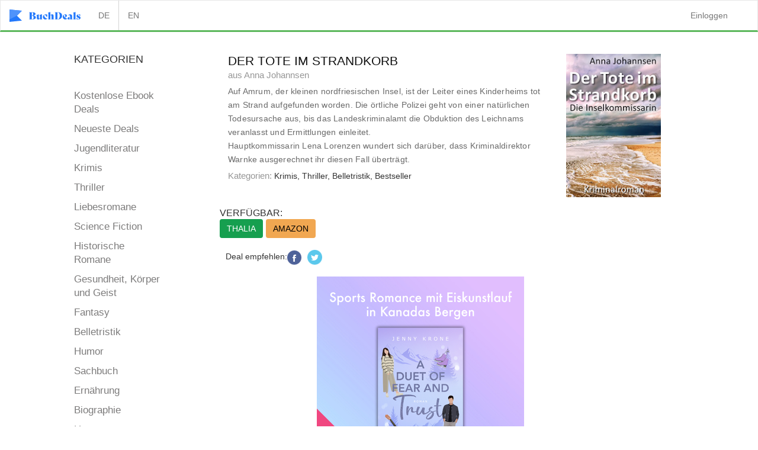

--- FILE ---
content_type: text/html; charset=utf-8
request_url: https://buchdeals.de/buch/der-tote-im-strandkorb
body_size: 5304
content:
<!DOCTYPE html><html><head><title>Der Tote im Strandkorb eBook — Kaufen, downloaden und online lesen Bücher in stores - Buchdeals</title><link rel="shortcut icon" type="image/x-icon" href="/assets/favicon-fb495d10a2d05f600661bf6c73a546ac76eaf067b7a28573fc43636df9109eeb.ico" /><meta content="width=device-width, initial-scale=1.0, maximum-scale=1.0, user-scalable=no" name="viewport" /><meta content="llll➤ Der Tote im Strandkorb Ebücher download online - kostenlos ✅ Große Auswahl an Ebooks von Anna Johannsen ⭐ Limitierte Deals für kostenpflichtige Ebücher bei BuchDeals" name="description" /><meta content="" name="keywords" /><link href="https://buchdeals.de/buch/der-tote-im-strandkorb" rel="canonical" /><link rel="stylesheet" media="all" href="/assets/ebookspage-f8d04e6988d71f566eec4858abf7a96c03c6056335a5570de3878b94161cad56.css" async="async" /><script src="/assets/application-983e6bef6acf7dad90924e6226c3c0f62d686697ae1ee03744f6f83728c5b0ca.js" async="async"></script><meta name="csrf-param" content="authenticity_token" />
<meta name="csrf-token" content="kUNSBrSHkdklQs1obQMdimt2x9CEzJR2RzBgwxcJTc3WMCGbgvTsqY2T0TutoRiZZtbWiCm8E5iNSsNFKE4WIw==" />  <!-- Google Tag Manager -->
  <script>(function(w,d,s,l,i){w[l]=w[l]||[];w[l].push({'gtm.start':
  new Date().getTime(),event:'gtm.js'});var f=d.getElementsByTagName(s)[0],
  j=d.createElement(s),dl=l!='dataLayer'?'&l='+l:'';j.async=true;j.src=
  'https://www.googletagmanager.com/gtm.js?id='+i+dl;f.parentNode.insertBefore(j,f);
  })(window,document,'script','dataLayer','GTM-M7QQX55');</script>
  <!-- End Google Tag Manager -->

  <script src="https://cdn.onesignal.com/sdks/OneSignalSDK.js" async=""></script>
  <script>
    var OneSignal = window.OneSignal || [];
    OneSignal.push(function() {
      OneSignal.init({
        appId: "5aeca987-df4a-4589-b3e0-b3844eab84ca",
      });
    });
  </script>




    	
<!-- Facebook Pixel Code -->
<script>
!function(f,b,e,v,n,t,s)
{if(f.fbq)return;n=f.fbq=function(){n.callMethod?
n.callMethod.apply(n,arguments):n.queue.push(arguments)};
if(!f._fbq)f._fbq=n;n.push=n;n.loaded=!0;n.version='2.0';
n.queue=[];t=b.createElement(e);t.async=!0;
t.src=v;s=b.getElementsByTagName(e)[0];
s.parentNode.insertBefore(t,s)}(window, document,'script',
'https://connect.facebook.net/en_US/fbevents.js');
fbq('init', '1095344098492577');
fbq('track', 'PageView');
</script>
<noscript><img height="1" width="1" style="display:none"
src="https://www.facebook.com/tr?id=1095344098492577&ev=PageView&noscript=1"
/></noscript>
<!-- End Facebook Pixel Code -->

<!-- Facebook Open Graph data start-->
<meta property="og:title" content="Der Tote im Strandkorb | Unser eBook des Tages" />
<meta property="og:type" content="website" />
<meta property="og:url" content="https://buchdeals.de/buch/der-tote-im-strandkorb" />
<meta property="og:image" content="https://images-eu.ssl-images-amazon.com/images/I/51yKLKQN96L.jpg" />
<meta property="og:description" content="Besten gratis eBook Deals -  Der Tote im Strandkorb von Anna Johannsen. Limitierte Deals für kostenpflichtige eBooks." />
<meta property="og:site_name" content="Buchdeals" />
<!-- Facebook Open Graph data end -->
</head><body id="bookview-showbooks"><nav class="navbar navbar-default"><div class="container-fluid"><div class="navbar-header"><button aria-controls="navbar" aria-expanded="false" class="navbar-toggle collapsed" data-target="#navbar" data-toggle="collapse" type="button"><span class="sr-only">Toggle navigation</span><span class="icon-bar"></span><span class="icon-bar"></span><span class="icon-bar"></span></button><a class="navbar-brand" href="/"><img class="logo" src="https://buchdeals-storage.s3.amazonaws.com/uploads/tenant/alt_logo_svg/1/buchdeals.svg" /></a></div><div aria-expanded="false" class="navbar-collapse collapse" id="navbar" style="height: 1px;"><ul class="nav navbar-nav navbar-left"><li style="border-right: 1px solid lightgray;"><a class="nav-link" href="/buch/der-tote-im-strandkorb?locale=de">DE</a></li><li><a class="nav-link" href="/buch/der-tote-im-strandkorb?locale=en">EN</a></li></ul><ul class="nav navbar-nav navbar-right"><li><a href="/users/sign_in">Einloggen</a></li></ul></div><!--/.nav-collapse--></div><!--/.container-fluid--></nav><div class="container"><div class="book_detail_overview"><div class="row"><div class="col-md-1"></div><div class="col-md-2"><div class="row col-md-12"><h4>KATEGORIEN</h4></div><div class="row book_categories"><div class="col-md-12 last_deals_label col-sm-4"><a data-event="click-kostenlosedeals" href="/ebooks?filter=free">Kostenlose Ebook Deals</a></div><div class="col-md-12 last_deals_label col-sm-4"><a data-event="click-neuedeals" href="/ebooks">Neueste Deals</a></div><div class="categories"><div class="category col-md-12 col-sm-4"><a data-event="click-jugendliteratur" href="/ebooks/jugendliteratur">Jugendliteratur</a></div><div class="category col-md-12 col-sm-4"><a data-event="click-krimis" href="/ebooks/krimis">Krimis</a></div><div class="category col-md-12 col-sm-4"><a data-event="click-thriller" href="/ebooks/thriller">Thriller</a></div><div class="category col-md-12 col-sm-4"><a data-event="click-liebesromane" href="/ebooks/liebesromane">Liebesromane</a></div><div class="category col-md-12 col-sm-4"><a data-event="click-science fiction" href="/ebooks/science-fiction">Science Fiction</a></div><div class="category col-md-12 col-sm-4"><a data-event="click-historische romane" href="/ebooks/historische-romane">Historische Romane</a></div><div class="category col-md-12 col-sm-4"><a data-event="click-gesundheit, körper und geist" href="/ebooks/gesundheit-koerper-und-geist">Gesundheit, Körper und Geist</a></div><div class="category col-md-12 col-sm-4"><a data-event="click-fantasy" href="/ebooks/fantasy">Fantasy</a></div><div class="category col-md-12 col-sm-4"><a data-event="click-belletristik" href="/ebooks/belletristik">Belletristik</a></div><div class="category col-md-12 col-sm-4"><a data-event="click-humor" href="/ebooks/humor">Humor</a></div><div class="category col-md-12 col-sm-4"><a data-event="click-sachbuch" href="/ebooks/sachbuch">Sachbuch</a></div><div class="category col-md-12 col-sm-4"><a data-event="click-ernährung" href="/ebooks/ernaehrung">Ernährung</a></div><div class="category col-md-12 col-sm-4"><a data-event="click-biographie" href="/ebooks/biographie">Biographie</a></div><div class="category col-md-12 col-sm-4"><a data-event="click-horror" href="/ebooks/horror">Horror</a></div><div class="category col-md-12 col-sm-4"><a data-event="click-bestseller" href="/ebooks/bestseller">Bestseller</a></div><div class="category col-md-12 col-sm-4"><a data-event="click-geschichte und politik" href="/ebooks/geschichte-und-politik">Geschichte und Politik</a></div><div class="category col-md-12 col-sm-4"><a data-event="click-kinderliteratur" href="/ebooks/kinderliteratur">Kinderliteratur</a></div><div class="category col-md-12 col-sm-4"><a data-event="click-frauenliteratur" href="/ebooks/frauenliteratur">Frauenliteratur</a></div><div class="category col-md-12 col-sm-4"><a data-event="click-bestseller auf englisch" href="/ebooks/bestseller-auf-englisch">Bestseller auf Englisch</a></div><div class="category col-md-12 col-sm-4"><a data-event="click-abenteuer" href="/ebooks/abenteuer">Abenteuer</a></div></div></div></div><div class="col-md-8"><div class="book_details"><div class="book_content"><div class="row"><div class="col-sm-12"><div class="col-sm-10"><h1>Der Tote im Strandkorb</h1><h1 class="author"> aus  Anna Johannsen</h1><div class="book_description">Auf Amrum, der kleinen nordfriesischen Insel, ist der Leiter eines Kinderheims tot am Strand aufgefunden worden. Die örtliche Polizei geht von einer natürlichen Todesursache aus, bis das Landeskriminalamt die Obduktion des Leichnams veranlasst und Ermittlungen einleitet.<br/>Hauptkommissarin Lena Lorenzen wundert sich darüber, dass Kriminaldirektor Warnke ausgerechnet ihr diesen Fall überträgt.</div><div class="book_category_details"><span>Kategorien:</span> Krimis, Thriller, Belletristik, Bestseller</div></div><div class="col-sm-2"><img class="book_image_small" src="https://images-eu.ssl-images-amazon.com/images/I/51yKLKQN96L.jpg" /></div></div></div></div><div class="available">VERFÜGBAR:</div><div class="book_links_detail"><a class="btn btn-primary" target="_blank" rel="nofollow" onclick="ga(&#39;send&#39;,&#39;event&#39;,&#39;EbookPageBookDetailsLinksTHALIA&#39;,&#39;https://www.thalia.de/shop/home/suchartikel/ID56063133.html?sq=Der%20Tote%20im%20Strandkorb&#39;)" style="background-color: #169F4F !important; color: #FFFFFF !important;" data-event="clickbookweb" href="https://www.thalia.de/shop/home/suchartikel/ID56063133.html?sq=Der%20Tote%20im%20Strandkorb">THALIA</a><a class="btn btn-primary" target="_blank" rel="nofollow" onclick="ga(&#39;send&#39;,&#39;event&#39;,&#39;EbookPageBookDetailsLinksAMAZON&#39;,&#39;http://amzn.to/2mHkflu&#39;)" style="background-color: #F1A751 !important; color: #000000 !important;" data-event="clickbookweb" href="http://amzn.to/2mHkflu">AMAZON</a><br /></div><div class="share"><span class="deal_text"></span>Deal empfehlen:<a target="_blank" href="https://www.facebook.com/sharer/sharer.php?u=https://buchdeals.de/buch/der-tote-im-strandkorb"><img class="facebook" src="/assets/welcome/fb-e372d9dfe5bd5fdbd3dfe86f7bc2c3eda06fed1494ece8606fa43f14d9b60974.png" /></a><a target="_blank" href="https://twitter.com/intent/tweet?text=Der Tote im Strandkorb via @Buchdeals https://buchdeals.de/buch/der-tote-im-strandkorb"><img class="twitter" src="/assets/welcome/twitter-fff487675cdb7e9c2470011bbe6f9432eb243645df5e6bb2637fec82fa1bbf7d.png" /></a></div><div class="banner-ad"><a href="https://out.buchdeals.de/links/w3sFFwm6/aWduTzczakpFa3A4TC8xRXZjMTJSZ09jT1V0dU00ajExbzRrN1MvV3kzd2FlT1ZQVTl4WGZNMng2VzhBeC9FOTBEK3RBWDRDeHc2azZxSUFYbmpCeDNuK3FEU2JCczNENXlkLy9Oc2RNSk09LS1wN1I4V2xlWUJTT1N4ZklWdFRKenNnPT0=--bf0ebd1d15e527666b8e6a2b84519de02f1798f8"><img alt="" class="large margin-top" src="https://buchdeals-storage.s3.amazonaws.com/uploads/writer_deal/banner/25238/buchdeals_Banner_Krone.png" /></a></div></div><div class="row"><div class="col-sm-12"><div class="ebook_user_registration"><div class="header">Verpasse nie wieder einen eBook Deal</div><div class="description">Jetzt kostenlosen eBook Tipps Newsletter abonnieren<br />und immer als erster von den Deals erfahren!</div><form accept-charset="UTF-8" action="/users" class="new_user" method="post"><div class="form-group"><input class="email-field form-control field" name="user[email]" placeholder="Deine E-Mail-Adresse" type="text" value="" /><input class="btn btn-primary action" name="commit" type="submit" value="Kostenlos Anmelden" /><input class="hidden" name="user[utm_source]" value="inthebooks" /></div></form></div></div></div></div><div class="col-md-1"></div></div></div></div><div class="footer"><ul class="list-inline footer-links"><li><a href="/impressum">Impressum</a></li><li><a href="/agb">AGB</a></li><li><a href="/autoren">Autorenbereich</a></li></ul></div>  <!-- Google Tag Manager (noscript) -->
  <noscript><iframe src="https://www.googletagmanager.com/ns.html?id=GTM-M7QQX55"
  height="0" width="0" style="display:none;visibility:hidden"></iframe></noscript>
  <!-- End Google Tag Manager (noscript) -->


  <script type="text/javascript">
  (function(e,t){var n=e.amplitude||{_q:[],_iq:{}};var r=t.createElement("script")
  ;r.type="text/javascript"
  ;r.integrity="sha384-tzcaaCH5+KXD4sGaDozev6oElQhsVfbJvdi3//c2YvbY02LrNlbpGdt3Wq4rWonS"
  ;r.crossOrigin="anonymous";r.async=true
  ;r.src="https://cdn.amplitude.com/libs/amplitude-8.5.0-min.gz.js"
  ;r.onload=function(){if(!e.amplitude.runQueuedFunctions){
  console.log("[Amplitude] Error: could not load SDK")}}
  ;var i=t.getElementsByTagName("script")[0];i.parentNode.insertBefore(r,i)
  ;function s(e,t){e.prototype[t]=function(){
  this._q.push([t].concat(Array.prototype.slice.call(arguments,0)));return this}}
  var o=function(){this._q=[];return this}
  ;var a=["add","append","clearAll","prepend","set","setOnce","unset","preInsert","postInsert","remove"]
  ;for(var c=0;c<a.length;c++){s(o,a[c])}n.Identify=o;var u=function(){this._q=[]
  ;return this}
  ;var l=["setProductId","setQuantity","setPrice","setRevenueType","setEventProperties"]
  ;for(var p=0;p<l.length;p++){s(u,l[p])}n.Revenue=u
  ;var d=["init","logEvent","logRevenue","setUserId","setUserProperties","setOptOut","setVersionName","setDomain","setDeviceId","enableTracking","setGlobalUserProperties","identify","clearUserProperties","setGroup","logRevenueV2","regenerateDeviceId","groupIdentify","onInit","logEventWithTimestamp","logEventWithGroups","setSessionId","resetSessionId"]
  ;function v(e){function t(t){e[t]=function(){
  e._q.push([t].concat(Array.prototype.slice.call(arguments,0)))}}
  for(var n=0;n<d.length;n++){t(d[n])}}v(n);n.getInstance=function(e){
  e=(!e||e.length===0?"$default_instance":e).toLowerCase()
  ;if(!Object.prototype.hasOwnProperty.call(n._iq,e)){n._iq[e]={_q:[]};v(n._iq[e])
  }return n._iq[e]};e.amplitude=n})(window,document);

  amplitude.getInstance().init("0e546de09d1a67604604a3d07cf27383");
</script>


<!-- TikTok Pixel Code Start -->
<script>
!function (w, d, t) {
  w.TiktokAnalyticsObject=t;var ttq=w[t]=w[t]||[];ttq.methods=["page","track","identify","instances","debug","on","off","once","ready","alias","group","enableCookie","disableCookie","holdConsent","revokeConsent","grantConsent"],ttq.setAndDefer=function(t,e){t[e]=function(){t.push([e].concat(Array.prototype.slice.call(arguments,0)))}};for(var i=0;i<ttq.methods.length;i++)ttq.setAndDefer(ttq,ttq.methods[i]);ttq.instance=function(t){for(
var e=ttq._i[t]||[],n=0;n<ttq.methods.length;n++)ttq.setAndDefer(e,ttq.methods[n]);return e},ttq.load=function(e,n){var r="https://analytics.tiktok.com/i18n/pixel/events.js",o=n&&n.partner;ttq._i=ttq._i||{},ttq._i[e]=[],ttq._i[e]._u=r,ttq._t=ttq._t||{},ttq._t[e]=+new Date,ttq._o=ttq._o||{},ttq._o[e]=n||{};n=document.createElement("script")
;n.type="text/javascript",n.async=!0,n.src=r+"?sdkid="+e+"&lib="+t;e=document.getElementsByTagName("script")[0];e.parentNode.insertBefore(n,e)};


  ttq.load('CR24UD3C77U84OSAVK3G');
  ttq.page();
}(window, document, 'ttq');
</script>
<!-- TikTok Pixel Code End -->




  <div data-controller="TrackingEventController" data-page-event="" data-user-id=""/>

<script defer src="https://static.cloudflareinsights.com/beacon.min.js/vcd15cbe7772f49c399c6a5babf22c1241717689176015" integrity="sha512-ZpsOmlRQV6y907TI0dKBHq9Md29nnaEIPlkf84rnaERnq6zvWvPUqr2ft8M1aS28oN72PdrCzSjY4U6VaAw1EQ==" data-cf-beacon='{"version":"2024.11.0","token":"4cd31a70f33343efa24bcbae46f38496","r":1,"server_timing":{"name":{"cfCacheStatus":true,"cfEdge":true,"cfExtPri":true,"cfL4":true,"cfOrigin":true,"cfSpeedBrain":true},"location_startswith":null}}' crossorigin="anonymous"></script>
</body></html>

--- FILE ---
content_type: text/plain
request_url: https://www.google-analytics.com/j/collect?v=1&_v=j102&a=523584716&t=pageview&_s=1&dl=https%3A%2F%2Fbuchdeals.de%2Fbuch%2Fder-tote-im-strandkorb&ul=en-us%40posix&dt=Der%20Tote%20im%20Strandkorb%20eBook%20%E2%80%94%20Kaufen%2C%20downloaden%20und%20online%20lesen%20B%C3%BCcher%20in%20stores%20-%20Buchdeals&sr=1280x720&vp=1280x720&_u=YEBAAEABAAAAACAAI~&jid=834737704&gjid=27014751&cid=1203302507.1768653628&tid=UA-53426134-1&_gid=1048949778.1768653628&_r=1&_slc=1&gtm=45He61e1h1n81M7QQX55v811813813za200zd811813813&gcd=13l3l3l3l1l1&dma=0&tag_exp=103116026~103200004~104527906~104528501~104684208~104684211~105391253~115495940~115497441~115616986~115938465~115938469~117041587&z=1051696569
body_size: -449
content:
2,cG-TB84D15EQ4